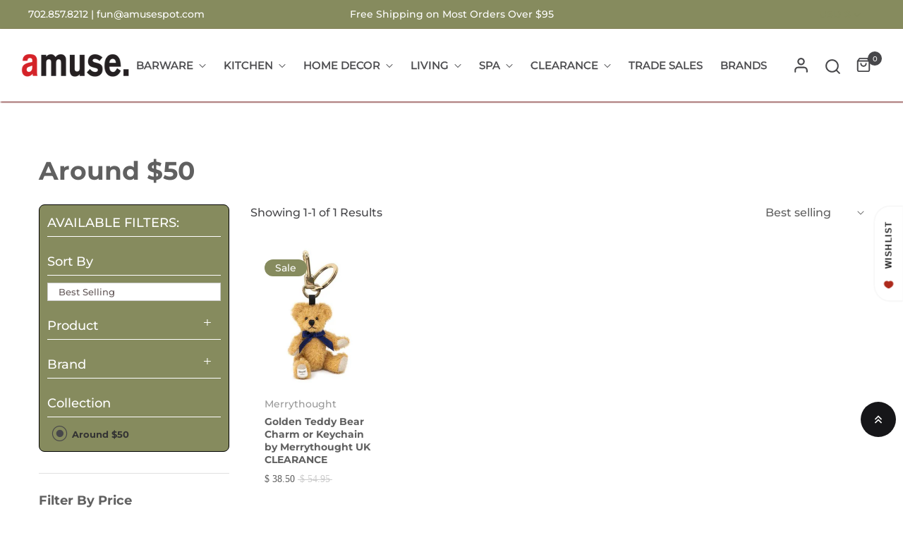

--- FILE ---
content_type: text/css
request_url: https://amusespot.com/cdn/shop/t/103/assets/ion.rangeSlider.min.css?v=45664445997724022761698755424
body_size: 1383
content:
/**
Ion.RangeSlider, 2.3.1
© Denis Ineshin, 2010 - 2019, IonDen.com
Build date: 2019-12-19 16:51:02
*/
.irs {
    position: relative;
    display: block;
    -webkit-touch-callout: none;
    -webkit-user-select: none;
    -khtml-user-select: none;
    -moz-user-select: none;
    -ms-user-select: none;
    user-select: none;
    font-size: 6px;
    font-family: Arial, sans-serif;
  }
  .irs-line {
    position: relative;
    display: block;
    overflow: hidden;
    outline: none !important;
  }
  .irs-bar {
    position: absolute;
    display: block;
    left: 0;
    width: 0;
  }
  .irs-shadow {
    position: absolute;
    display: none;
    left: 0;
    width: 0;
  }
  .irs-handle {
    position: absolute;
    display: block;
    box-sizing: border-box;
    cursor: default;
    z-index: 1;
  }
  .irs-handle.type_last {
    z-index: 2;
  }
  .irs-min,
  .irs-max {
    position: absolute;
    display: block;
    cursor: default;
  }
  .irs-min {
    left: 0;
  }
  .irs-max {
    right: 0;
  }
  .irs-from,
  .irs-to,
  .irs-single {
    position: absolute;
    display: block;
    top: 0;
    left: 0;
    cursor: default;
    white-space: nowrap;
  }
  .irs-grid {
    position: absolute;
    display: none;
    bottom: 0;
    left: 0;
    width: 100%;
    height: 20px;
  }
  .irs-with-grid .irs-grid {
    display: none;
  }
  .irs-grid-pol {
    position: absolute;
    top: 0;
    left: 0;
    width: 1px;
    height: 8px;
    background: var(--heading-color);
  }
  .irs-grid-pol.small {
    height: 4px;
  }
  .irs-grid-text {
    position: absolute;
    bottom: 0;
    left: 0;
    white-space: nowrap;
    text-align: center;
    font-size: 9px;
    line-height: 9px;
    padding: 0 3px;
    color: var(--heading-color);
  }
  .irs-disable-mask {
    position: absolute;
    display: block;
    top: 0;
    left: -1%;
    width: 102%;
    height: 100%;
    cursor: default;
    background: rgba(0, 0, 0, 0);
    z-index: 2;
  }
  .lt-ie9 .irs-disable-mask {
    background: var(--heading-color);
    filter: alpha(opacity=0);
    cursor: not-allowed;
  }
  .irs-disabled {
    opacity: 0.4;
  }
  .irs-hidden-input {
    position: absolute !important;
    display: block !important;
    top: 0 !important;
    left: 0 !important;
    width: 0 !important;
    height: 0 !important;
    font-size: 0 !important;
    line-height: 0 !important;
    padding: 0 !important;
    margin: 0 !important;
    overflow: hidden;
    outline: none !important;
    z-index: -9999 !important;
    background: none !important;
    border-style: solid !important;
    border-color: transparent !important;
  }
  .irs--flat {
    height: 40px;
  }
  .irs--flat.irs-with-grid {
    height: 60px;
  }
  .irs--flat .irs-line {
    top: 25px;
    height: 6px;
    background-color: #e1e4e9;
    border-radius: 4px;
  }
  .irs--flat .irs-bar {
    top: 25px;
    height: 6px;
    background-color: #ed5565;
  }
  .irs--flat .irs-bar--single {
    border-radius: 4px 0 0 4px;
  }
  .irs--flat .irs-shadow {
    height: 1px;
    bottom: 16px;
    background-color: #e1e4e9;
  }
  .irs--flat .irs-handle {
    top: 19px;
    width: 16px;
    height: 18px;
    background-color: transparent;
  }
  .irs--flat .irs-handle > i:first-child {
    position: absolute;
    display: block;
    top: 0;
    left: 50%;
    width: 2px;
    height: 100%;
    margin-left: -1px;
    background-color: #da4453;
  }
  .irs--flat .irs-handle.state_hover > i:first-child,
  .irs--flat .irs-handle:hover > i:first-child {
    background-color: #a43540;
  }
  .irs--flat .irs-min,
  .irs--flat .irs-max {
    top: 0;
    padding: 1px 3px;
    color: #999;
    font-size: 10px;
    line-height: 1.333;
    text-shadow: none;
    background-color: #e1e4e9;
    border-radius: 4px;
  }
  .irs--flat .irs-from,
  .irs--flat .irs-to,
  .irs--flat .irs-single {
    color: white;
    font-size: 10px;
    line-height: 1.333;
    text-shadow: none;
    padding: 1px 5px;
    background-color: #ed5565;
    border-radius: 4px;
  }
  .irs--flat .irs-from:before,
  .irs--flat .irs-to:before,
  .irs--flat .irs-single:before {
    position: absolute;
    display: block;
    content: "";
    bottom: -6px;
    left: 50%;
    width: 0;
    height: 0;
    margin-left: -3px;
    overflow: hidden;
    border: 3px solid transparent;
    border-top-color: #ed5565;
  }
  .irs--flat .irs-grid-pol {
    background-color: #e1e4e9;
  }
  .irs--flat .irs-grid-text {
    color: #999;
  }
  .irs--big {
    height: 55px;
  }
  .irs--big.irs-with-grid {
    height: 70px;
  }
  .irs--big .irs-line {
    top: 33px;
    height: 6px;
    background-color: white;
    background: linear-gradient(to bottom, #ddd -50%, white 150%);
    border: 1px solid #ccc;
    border-radius: 6px;
  }
  .irs--big .irs-bar {
    top: 33px;
    height: 6px;
    background-color: #92bce0;
    border: 1px solid #428bca;
    background: linear-gradient(to bottom, #ffffff 0%, #428bca 30%, #b9d4ec 100%);
    box-shadow: inset 0 0 1px 1px rgba(255, 255, 255, 0.5);
  }
  .irs--big .irs-bar--single {
    border-radius: 6px 0 0 6px;
  }
  .irs--big .irs-shadow {
    height: 1px;
    bottom: 16px;
    background-color: rgba(66, 139, 202, 0.5);
  }
  .irs--big .irs-handle {
    top: 25px;
    width: 30px;
    height: 30px;
    border: 1px solid rgba(0, 0, 0, 0.3);
    background-color: #cbcfd5;
    background: linear-gradient(to bottom, white 0%, #B4B9BE 30%, white 100%);
    box-shadow: 1px 1px 2px rgba(0, 0, 0, 0.2), inset 0 0 3px 1px white;
    border-radius: 30px;
  }
  .irs--big .irs-handle.state_hover,
  .irs--big .irs-handle:hover {
    border-color: rgba(0, 0, 0, 0.45);
    background-color: #939ba7;
    background: linear-gradient(to bottom, white 0%, #919BA5 30%, white 100%);
  }
  .irs--big .irs-min,
  .irs--big .irs-max {
    top: 0;
    padding: 1px 5px;
    color: white;
    text-shadow: none;
    background-color: #9f9f9f;
    border-radius: 3px;
  }
  .irs--big .irs-from,
  .irs--big .irs-to,
  .irs--big .irs-single {
    color: white;
    text-shadow: none;
    padding: 1px 5px;
    background-color: #428bca;
    background: linear-gradient(to bottom, #428bca 0%, #3071a9 100%);
    border-radius: 3px;
  }
  .irs--big .irs-grid-pol {
    background-color: #428bca;
  }
  .irs--big .irs-grid-text {
    color: #428bca;
  }
  .irs--modern {
    height: 55px;
  }
  .irs--modern.irs-with-grid {
    height: 55px;
  }
  .irs--modern .irs-line {
    top: 25px;
    height: 5px;
    background-color: #d1d6e0;
    background: linear-gradient(to bottom, #e0e4ea 0%, #d1d6e0 100%);
    border: 1px solid #a3adc1;
    border-bottom-width: 0;
    border-radius: 5px;
  }
  .irs--modern .irs-bar {
    top: 25px;
    height: 5px;
    background: #20b426;
    background: linear-gradient(to bottom, #20b426 0%, #18891d 100%);
  }
  .irs--modern .irs-bar--single {
    border-radius: 5px 0 0 5px;
  }
  .irs--modern .irs-shadow {
    height: 1px;
    bottom: 21px;
    background-color: rgba(209, 214, 224, 0.5);
  }
  .irs--modern .irs-handle {
    top: 37px;
    width: 6px;
    height: 13px;
    border: 1px solid #a3adc1;
    border-top-width: 0;
    box-shadow: 1px 1px 1px rgba(0, 0, 0, 0.1);
    border-radius: 0 0 3px 3px;
  }
  .irs--modern .irs-handle > i:nth-child(1) {
    position: absolute;
    display: block;
    top: -4px;
    left: 1px;
    width: 6px;
    height: 6px;
    border: 1px solid #a3adc1;
    background: white;
    transform: rotate(45deg);
  }
  .irs--modern .irs-handle > i:nth-child(2) {
    position: absolute;
    display: block;
    box-sizing: border-box;
    top: 0;
    left: 0;
    width: 10px;
    height: 6px;
    background: #e9e6e6;
    background: linear-gradient(to bottom, white 0%, #e9e6e6 100%);
    border-radius: 0 0 3px 3px;
  }
  .irs--modern .irs-handle > i:nth-child(3) {
    position: absolute;
    display: block;
    box-sizing: border-box;
    top: 3px;
    left: 3px;
    width: 4px;
    height: 5px;
    border-left: 1px solid #a3adc1;
    border-right: 1px solid #a3adc1;
  }
  .irs--modern .irs-handle.state_hover,
  .irs--modern .irs-handle:hover {
    border-color: #7685a2;
    background: #c3c7cd;
    background: linear-gradient(to bottom, #ffffff 0%, #919ba5 30%, #ffffff 100%);
  }
  .irs--modern .irs-handle.state_hover > i:nth-child(1),
  .irs--modern .irs-handle:hover > i:nth-child(1) {
    border-color: #7685a2;
  }
  .irs--modern .irs-handle.state_hover > i:nth-child(3),
  .irs--modern .irs-handle:hover > i:nth-child(3) {
    border-color: #48536a;
  }
  .irs--modern .irs-min,
  .irs--modern .irs-max {
    top: 0;
    font-size: 10px;
    line-height: 1.333;
    text-shadow: none;
    padding: 1px 5px;
    color: white;
    background-color: #d1d6e0;
    border-radius: 5px;
  }
  .irs--modern .irs-from,
  .irs--modern .irs-to,
  .irs--modern .irs-single {
    font-size: 10px;
    line-height: 1.333;
    text-shadow: none;
    padding: 1px 5px;
    background-color: #20b426;
    color: white;
    border-radius: 5px;
  }
  .irs--modern .irs-from:before,
  .irs--modern .irs-to:before,
  .irs--modern .irs-single:before {
    position: absolute;
    display: block;
    content: "";
    bottom: -6px;
    left: 50%;
    width: 0;
    height: 0;
    margin-left: -3px;
    overflow: hidden;
    border: 3px solid transparent;
    border-top-color: #20b426;
  }
  .irs--modern .irs-grid {
    height: 25px;
  }
  .irs--modern .irs-grid-pol {
    background-color: #dedede;
  }
  .irs--modern .irs-grid-text {
    color: silver;
    font-size: 13px;
  }
  .irs--sharp {
    height: 50px;
    font-size: 6px;
    line-height: 1;
  }
  .irs--sharp.irs-with-grid {
    height: 57px;
  }
  .irs--sharp .irs-line {
    top: 30px;
    height: 2px;
    background-color: black;
    border-radius: 2px;
  }
  .irs--sharp .irs-bar {
    top: 30px;
    height: 2px;
    background-color: #ee22fa;
  }
  .irs--sharp .irs-bar--single {
    border-radius: 2px 0 0 2px;
  }
  .irs--sharp .irs-shadow {
    height: 1px;
    bottom: 21px;
    background-color: rgba(0, 0, 0, 0.5);
  }
  .irs--sharp .irs-handle {
    top: 25px;
    width: 10px;
    height: 10px;
    background-color: #a804b2;
  }
  .irs--sharp .irs-handle > i:first-child {
    position: absolute;
    display: block;
    top: 100%;
    left: 0;
    width: 0;
    height: 0;
    border: 5px solid transparent;
    border-top-color: #a804b2;
  }
  .irs--sharp .irs-handle.state_hover,
  .irs--sharp .irs-handle:hover {
    background-color: black;
  }
  .irs--sharp .irs-handle.state_hover > i:first-child,
  .irs--sharp .irs-handle:hover > i:first-child {
    border-top-color: black;
  }
  .irs--sharp .irs-min,
  .irs--sharp .irs-max {
    color: white;
    font-size: 14px;
    line-height: 1;
    top: 0;
    padding: 3px 4px;
    opacity: 0.4;
    background-color: #a804b2;
    border-radius: 2px;
  }
  .irs--sharp .irs-from,
  .irs--sharp .irs-to,
  .irs--sharp .irs-single {
    font-size: 14px;
    line-height: 1;
    text-shadow: none;
    padding: 3px 4px;
    background-color: #a804b2;
    color: white;
    border-radius: 2px;
  }
  .irs--sharp .irs-from:before,
  .irs--sharp .irs-to:before,
  .irs--sharp .irs-single:before {
    position: absolute;
    display: block;
    content: "";
    bottom: -6px;
    left: 50%;
    width: 0;
    height: 0;
    margin-left: -3px;
    overflow: hidden;
    border: 3px solid transparent;
    border-top-color: #a804b2;
  }
  .irs--sharp .irs-grid {
    height: 25px;
  }
  .irs--sharp .irs-grid-pol {
    background-color: #dedede;
  }
  .irs--sharp .irs-grid-text {
    color: silver;
    font-size: 13px;
  }
  .irs--round {
    height: 50px;
  }
  .irs--round.irs-with-grid {
    height: 55px;
  }
  .irs--round .irs-line {
    top: 36px;
    height: 4px;
    background-color: #dee4ec;
    border-radius: 4px;
  }
  .irs--round .irs-bar {
    top: 36px;
    height: 4px;
    background-color: var(--heading-color);
  }
  .irs--round .irs-bar--single {
    border-radius: 4px 0 0 4px;
  }
  .irs--round .irs-shadow {
    height: 4px;
    bottom: 21px;
    background-color: rgba(222, 228, 236, 0.5);
  }
  .irs--round .irs-handle {
    top: 28px;
    width: 20px;
    height: 20px;
    border: 2px solid var(--heading-color);
    background-color: white;
    border-radius: 20px;
    box-shadow: 0 1px 3px rgba(237, 100, 54, 0.3);
  }
  .irs--round .irs-handle.state_hover,
  .irs--round .irs-handle:hover {
    background-color: #f0f6ff;
  }
  .irs--round .irs-min,
  .irs--round .irs-max {
    color: #333;
    font-size: 14px;
    line-height: 1;
    top: 0;
    padding: 3px 5px;
    background-color: rgba(0, 0, 0, 0.1);
    border-radius: 4px;
  }
  .irs--round .irs-from,
  .irs--round .irs-to,
  .irs--round .irs-single {
    font-size: 14px;
    line-height: 1;
    text-shadow: none;
    padding: 3px 5px;
    background-color: var(--heading-color);
    color: white;
    border-radius: 1px;
  }
  .irs--round .irs-from:before,
  .irs--round .irs-to:before,
  .irs--round .irs-single:before {
    position: absolute;
    display: block;
    content: "";
    bottom: -6px;
    left: 50%;
    width: 0;
    height: 0;
    margin-left: -3px;
    overflow: hidden;
    border: 3px solid transparent;
    border-top-color: var(--heading-color);
  }
  .irs--round .irs-grid {
    height: 25px;
  }
  .irs--round .irs-grid-pol {
    background-color: #dedede;
  }
  .irs--round .irs-grid-text {
    color: var(--body-color);
    font-size: 13px;
  }
  .irs--square {
    height: 50px;
  }
  .irs--square.irs-with-grid {
    height: 60px;
  }
  .irs--square .irs-line {
    top: 31px;
    height: 4px;
    background-color: #dedede;
  }
  .irs--square .irs-bar {
    top: 31px;
    height: 4px;
    background-color: black;
  }
  .irs--square .irs-shadow {
    height: 2px;
    bottom: 21px;
    background-color: #dedede;
  }
  .irs--square .irs-handle {
    top: 25px;
    width: 16px;
    height: 16px;
    border: 3px solid black;
    background-color: white;
    -webkit-transform: rotate(45deg);
    -ms-transform: rotate(45deg);
    transform: rotate(45deg);
  }
  .irs--square .irs-handle.state_hover,
  .irs--square .irs-handle:hover {
    background-color: #f0f6ff;
  }
  .irs--square .irs-min,
  .irs--square .irs-max {
    color: #333;
    font-size: 14px;
    line-height: 1;
    top: 0;
    padding: 3px 5px;
    background-color: rgba(0, 0, 0, 0.1);
  }
  .irs--square .irs-from,
  .irs--square .irs-to,
  .irs--square .irs-single {
    font-size: 14px;
    line-height: 1;
    text-shadow: none;
    padding: 3px 5px;
    background-color: black;
    color: white;
  }
  .irs--square .irs-grid {
    height: 25px;
  }
  .irs--square .irs-grid-pol {
    background-color: #dedede;
  }
  .irs--square .irs-grid-text {
    color: silver;
    font-size: 11px;
  }
  